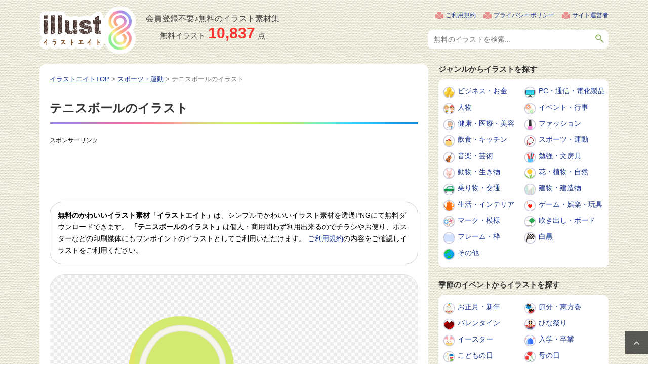

--- FILE ---
content_type: text/html; charset=UTF-8
request_url: https://illust8.com/contents/2145
body_size: 10954
content:
<!DOCTYPE html>
<!--[if lt IE 7]>
<html class="ie6" dir="ltr" lang="ja"> <![endif]-->
<!--[if IE 7]>
<html class="i7" dir="ltr" lang="ja"> <![endif]-->
<!--[if IE 8]>
<html class="ie" dir="ltr" lang="ja"> <![endif]-->
<!--[if gt IE 8]><!-->
<html dir="ltr" lang="ja">
	<!--<![endif]-->
	<head prefix="og: http://ogp.me/ns# fb: http://ogp.me/ns/fb# article: http://ogp.me/ns/article#">
		<meta charset="UTF-8" >
		<meta name="viewport" content="width=device-width,initial-scale=1.0,user-scalable=yes">
		<meta name="format-detection" content="telephone=no" >

		
		<link rel="alternate" type="application/rss+xml" title="無料のかわいいイラスト素材 | イラストエイト RSS Feed" href="https://illust8.com/feed" />
				<!--[if lt IE 9]>
		<script src="https://illust8.com/wp-content/themes/stinger8/js/html5shiv.js"></script>
		<![endif]-->
				<title>テニスボールのイラスト | 無料のフリー素材 イラストエイト</title>

		<!-- All in One SEO 4.9.3 - aioseo.com -->
	<meta name="robots" content="max-snippet:-1, max-image-preview:large, max-video-preview:-1" />
	<meta name="author" content="illust8"/>
	<link rel="canonical" href="https://illust8.com/contents/2145" />
	<meta name="generator" content="All in One SEO (AIOSEO) 4.9.3" />
		<!-- All in One SEO -->


																							<meta name="Keywords" content="ボール,運動,テニス,スポーツ,無料イラスト" />
							<meta name="Description" content="テニスのコンテンツに使える、テニスボールのイラストです。背景が透過になったPNGファイルになっていて会員登録は不要でご利用いただけます。" />
		
		
		<link rel='stylesheet' id='normalize-css'  href='https://illust8.com/wp-content/themes/stinger8/css/normalize.css?ver=1.5.9' type='text/css' media='all' />
		<link rel='stylesheet' id='font-awesome-css'  href='https://illust8.com/wp-content/themes/stinger8/css/fontawesome/css/font-awesome.min.css?ver=4.5.0' type='text/css' media='all' />
					<link rel='stylesheet' id='style-css'  href='https://illust8.com/wp-content/themes/stinger8/style.css?ver=4.9.6' type='text/css' media='all' />
		
							<script async src="https://pagead2.googlesyndication.com/pagead/js/adsbygoogle.js?client=ca-pub-5378534804093260"
			     crossorigin="anonymous"></script>
		
				<!-- Global site tag (gtag.js) - Google Analytics -->
		<script async src="https://www.googletagmanager.com/gtag/js?id=UA-120901522-1"></script>
		<script>
		  window.dataLayer = window.dataLayer || [];
		  function gtag(){dataLayer.push(arguments);}
		  gtag('js', new Date());

		  gtag('config', 'UA-120901522-1');
		</script>

	</head>
	<body class="wp-singular post-template-default single single-post postid-2145 single-format-standard wp-theme-stinger8" >
			<div id="st-ami">
				<div id="wrapper">
				<div id="wrapper-in">
					<header>
						<div id="headbox-bg">
							<div class="clearfix" id="headbox">
																		<div id="header-l">
									<p class="sitename">
										<a href="https://illust8.com/">
																						<img src="https://illust8.com/wp-content/themes/stinger8/images/logoPc.png" width="190" height="95" alt="無料のかわいいイラスト素材 | イラストエイト" />
										</a>
									</p>
																		<div class="postCount">
										<div class="subTxt">会員登録不要♪無料のイラスト素材集</div>
										<p>無料イラスト<span>10,837</span>点</p>									</div>
									</div><!-- /#header-l -->

																			<div id="headMenu">
											<ul>
												<li><a href="https://illust8.com/policy">ご利用規約</a></li>
												<li><a href="https://illust8.com/privacy">プライバシーポリシー</a></li>
												<li><a href="https://illust8.com/company">サイト運営者</a></li>
											</ul>
											<div id="search">
												<form method="get" id="searchform" action="https://illust8.com/">
													<label class="hidden" for="s"></label>
													<input type="text" placeholder="無料のイラストを検索..." value="" name="s" id="s" />
													<input type="image" src="https://illust8.com/wp-content/themes/stinger8/images/btnSearch.png" alt="検索" id="searchsubmit" onClick="void(this.form.submit());return false" />
												</form>
											</div>
										</div>
									
							</div><!-- /#headbox-bg -->
						</div><!-- /#headbox clearfix -->

						
					</header>

					
					<div id="content-w">
<div id="content" class="clearfix">
	<div id="contentInner">

		<div class="st-main">

			<!-- ぱんくず -->
			<section id="breadcrumb">
			<ol itemscope itemtype="http://schema.org/BreadcrumbList">
					 <li itemprop="itemListElement" itemscope
						itemtype="http://schema.org/ListItem"><a href="https://illust8.com" itemprop="item"><span itemprop="name">イラストエイトTOP</span></a> > <meta itemprop="position" content="1" /></li>
									<li itemprop="itemListElement" itemscope
						itemtype="http://schema.org/ListItem"><a href="https://illust8.com/contents/category/sports" itemprop="item">
					<span itemprop="name">スポーツ・運動</span> </a> &gt;<meta itemprop="position" content="2" /></li>
								<li>テニスボールのイラスト</li>
			</ol>
			</section>
			<!--/ ぱんくず -->

			<div id="post-2145" class="st-post post-2145 post type-post status-publish format-standard has-post-thumbnail hentry category-sports tag-229 tag-230 tag-251 tag-37">
				<article>
					<!--ループ開始 -->
					
					
					<h1 class="entry-title">テニスボールのイラスト</h1>

											<div class="free728">
							<p class="sponsorLink">スポンサーリンク</p>
							<script async src="https://pagead2.googlesyndication.com/pagead/js/adsbygoogle.js?client=ca-pub-5378534804093260"
							     crossorigin="anonymous"></script>
							<!-- illust8 詳細 レスポンシブ -->
							<ins class="adsbygoogle"
							     style="display:block"
							     data-ad-client="ca-pub-5378534804093260"
							     data-ad-slot="6488065381"
							     data-ad-format="horizontal"
							     data-full-width-responsive="true"></ins>
							<script>
							     (adsbygoogle = window.adsbygoogle || []).push({});
							</script>
						</div>
					
					
					<div class="mainbox">

						<p class="txt-1">
							<strong>無料のかわいいイラスト素材「イラストエイト」</strong>は、シンプルでかわいいイラスト素材を透過PNGにて無料ダウンロードできます。
							<strong>「テニスボールのイラスト」</strong>は個人・商用問わず利用出来るのでチラシやお便り、ポスターなどの印刷媒体にもワンポイントのイラストとしてご利用いただけます。
							<a href="https://illust8.com/policy/">ご利用規約</a>の内容をご確認しイラストをご利用ください。
						</p>

												<div class="mainImg">
																					<img width="700" height="673" src="https://illust8.com/wp-content/uploads/2018/11/sports_tennis-ball_illust_2145.png" class="attachment-large size-large wp-post-image" alt="テニスボールのイラスト" decoding="async" fetchpriority="high" srcset="https://illust8.com/wp-content/uploads/2018/11/sports_tennis-ball_illust_2145.png 770w, https://illust8.com/wp-content/uploads/2018/11/sports_tennis-ball_illust_2145-300x288.png 300w, https://illust8.com/wp-content/uploads/2018/11/sports_tennis-ball_illust_2145-768x738.png 768w, https://illust8.com/wp-content/uploads/2018/11/sports_tennis-ball_illust_2145-200x192.png 200w, https://illust8.com/wp-content/uploads/2018/11/sports_tennis-ball_illust_2145-400x384.png 400w" sizes="(max-width: 700px) 100vw, 700px" />						</div>

																				<div class="free728">
								<p class="sponsorLink">スポンサーリンク</p>
								<script async src="https://pagead2.googlesyndication.com/pagead/js/adsbygoogle.js?client=ca-pub-5378534804093260"
								     crossorigin="anonymous"></script>
								<!-- illust8 詳細 レスポンシブ 2 -->
								<ins class="adsbygoogle"
								     style="display:block"
								     data-ad-client="ca-pub-5378534804093260"
								     data-ad-slot="3861902042"
								     data-ad-format="auto"
								     data-full-width-responsive="true"></ins>
								<script>
								     (adsbygoogle = window.adsbygoogle || []).push({});
								</script>
							</div>
						
						
												<div class="st-aside">
							<h2 class="entry-title">関連の無料イラスト</h2>
	<div class="kanren5clm">
							<dl class="clearfix">
				<dt><a href="https://illust8.com/contents/5580">
													<div class="thumb">
																	<img width="115" height="115" src="https://illust8.com/wp-content/uploads/2019/11/undoukai_onigiri_5580-150x150.png" class="attachment-115x115 size-115x115 wp-post-image" alt="運動会でおにぎりを食べている子どものイラスト" decoding="async" />																							</div>
											</a>
				</dt>
				<dd>
					<p class="kanren-t">
						<a href="https://illust8.com/contents/5580">運動会でおにぎりを食べている子どものイラスト</a>
					</p>
									</dd>
			</dl>
					<dl class="clearfix">
				<dt><a href="https://illust8.com/contents/5419">
													<div class="thumb">
																	<img width="115" height="115" src="https://illust8.com/wp-content/uploads/2019/10/skateboard_5419-150x150.png" class="attachment-115x115 size-115x115 wp-post-image" alt="スケボーのイラスト" decoding="async" />																							</div>
											</a>
				</dt>
				<dd>
					<p class="kanren-t">
						<a href="https://illust8.com/contents/5419">スケボーのイラスト</a>
					</p>
									</dd>
			</dl>
					<dl class="clearfix">
				<dt><a href="https://illust8.com/contents/7644">
													<div class="thumb">
																	<img width="115" height="115" src="https://illust8.com/wp-content/uploads/2020/03/sports_uniform_frame_7644-150x150.png" class="attachment-115x115 size-115x115 wp-post-image" alt="ラグビー・野球・柔道のユニフォームのフレーム・飾り枠のイラスト" decoding="async" loading="lazy" />																							</div>
											</a>
				</dt>
				<dd>
					<p class="kanren-t">
						<a href="https://illust8.com/contents/7644">ラグビー・野球・柔道のユニフォームのフレーム・飾り枠のイラスト</a>
					</p>
									</dd>
			</dl>
					<dl class="clearfix">
				<dt><a href="https://illust8.com/contents/497">
													<div class="thumb">
																	<img width="115" height="115" src="https://illust8.com/wp-content/uploads/2018/07/trophy_hyoshodai_podium_illust_497-150x150.png" class="attachment-115x115 size-115x115 wp-post-image" alt="トロフィーと表彰台のイラスト" decoding="async" loading="lazy" srcset="https://illust8.com/wp-content/uploads/2018/07/trophy_hyoshodai_podium_illust_497-150x150.png 150w, https://illust8.com/wp-content/uploads/2018/07/trophy_hyoshodai_podium_illust_497-300x300.png 300w, https://illust8.com/wp-content/uploads/2018/07/trophy_hyoshodai_podium_illust_497-200x200.png 200w, https://illust8.com/wp-content/uploads/2018/07/trophy_hyoshodai_podium_illust_497-400x400.png 400w, https://illust8.com/wp-content/uploads/2018/07/trophy_hyoshodai_podium_illust_497.png 748w" sizes="auto, (max-width: 115px) 100vw, 115px" />																							</div>
											</a>
				</dt>
				<dd>
					<p class="kanren-t">
						<a href="https://illust8.com/contents/497">トロフィーと表彰台のイラスト</a>
					</p>
									</dd>
			</dl>
					<dl class="clearfix">
				<dt><a href="https://illust8.com/contents/5016">
													<div class="thumb">
																	<img width="115" height="115" src="https://illust8.com/wp-content/uploads/2019/10/yoga_female_5016-150x150.png" class="attachment-115x115 size-115x115 wp-post-image" alt="ヨガをする女性のイラスト" decoding="async" loading="lazy" />																							</div>
											</a>
				</dt>
				<dd>
					<p class="kanren-t">
						<a href="https://illust8.com/contents/5016">ヨガをする女性のイラスト</a>
					</p>
									</dd>
			</dl>
					<dl class="clearfix">
				<dt><a href="https://illust8.com/contents/16625">
													<div class="thumb">
																	<img width="115" height="115" src="https://illust8.com/wp-content/uploads/2022/06/training_dumbbell_female_16625-150x150.png" class="attachment-115x115 size-115x115 wp-post-image" alt="ダンベルトレーニング／女性のイラスト" decoding="async" loading="lazy" />																							</div>
											</a>
				</dt>
				<dd>
					<p class="kanren-t">
						<a href="https://illust8.com/contents/16625">ダンベルトレーニング／女性のイラスト</a>
					</p>
									</dd>
			</dl>
					<dl class="clearfix">
				<dt><a href="https://illust8.com/contents/8562">
													<div class="thumb">
																	<img width="115" height="115" src="https://illust8.com/wp-content/uploads/2020/04/exercise_balanceball_8562-150x150.png" class="attachment-115x115 size-115x115 wp-post-image" alt="バランスボールでエクササイズのイラスト" decoding="async" loading="lazy" srcset="https://illust8.com/wp-content/uploads/2020/04/exercise_balanceball_8562-150x150.png 150w, https://illust8.com/wp-content/uploads/2020/04/exercise_balanceball_8562-300x300.png 300w, https://illust8.com/wp-content/uploads/2020/04/exercise_balanceball_8562-768x768.png 768w, https://illust8.com/wp-content/uploads/2020/04/exercise_balanceball_8562-200x200.png 200w, https://illust8.com/wp-content/uploads/2020/04/exercise_balanceball_8562-400x400.png 400w, https://illust8.com/wp-content/uploads/2020/04/exercise_balanceball_8562.png 780w" sizes="auto, (max-width: 115px) 100vw, 115px" />																							</div>
											</a>
				</dt>
				<dd>
					<p class="kanren-t">
						<a href="https://illust8.com/contents/8562">バランスボールでエクササイズのイラスト</a>
					</p>
									</dd>
			</dl>
					<dl class="clearfix">
				<dt><a href="https://illust8.com/contents/16550">
													<div class="thumb">
																	<img width="115" height="115" src="https://illust8.com/wp-content/uploads/2022/05/yoga_stretch_16550-150x150.png" class="attachment-115x115 size-115x115 wp-post-image" alt="ストレッチ／ヨガ（ねじった頭を膝につけるポーズ）のイラスト" decoding="async" loading="lazy" />																							</div>
											</a>
				</dt>
				<dd>
					<p class="kanren-t">
						<a href="https://illust8.com/contents/16550">ストレッチ／ヨガ（ねじった頭を膝につけるポーズ）のイラスト</a>
					</p>
									</dd>
			</dl>
					<dl class="clearfix">
				<dt><a href="https://illust8.com/contents/16847">
													<div class="thumb">
																	<img width="115" height="115" src="https://illust8.com/wp-content/uploads/2022/07/swimming_exercise_female_16847-150x150.png" class="attachment-115x115 size-115x115 wp-post-image" alt="水中歩行／トレーニングのイラスト" decoding="async" loading="lazy" />																							</div>
											</a>
				</dt>
				<dd>
					<p class="kanren-t">
						<a href="https://illust8.com/contents/16847">水中歩行／トレーニングのイラスト</a>
					</p>
									</dd>
			</dl>
					<dl class="clearfix">
				<dt><a href="https://illust8.com/contents/5603">
													<div class="thumb">
																	<img width="115" height="115" src="https://illust8.com/wp-content/uploads/2019/11/undoukai_cheerleader_5603-150x150.png" class="attachment-115x115 size-115x115 wp-post-image" alt="運動会のチアリーダーのイラスト02" decoding="async" loading="lazy" />																							</div>
											</a>
				</dt>
				<dd>
					<p class="kanren-t">
						<a href="https://illust8.com/contents/5603">運動会のチアリーダーのイラスト02</a>
					</p>
									</dd>
			</dl>
					<dl class="clearfix">
				<dt><a href="https://illust8.com/contents/15694">
													<div class="thumb">
																	<img width="115" height="115" src="https://illust8.com/wp-content/uploads/2022/01/roadracer_15694-150x150.png" class="attachment-115x115 size-115x115 wp-post-image" alt="ロードレーサーと自転車（横アングル）のイラスト" decoding="async" loading="lazy" />																							</div>
											</a>
				</dt>
				<dd>
					<p class="kanren-t">
						<a href="https://illust8.com/contents/15694">ロードレーサーと自転車（横アングル）のイラスト</a>
					</p>
									</dd>
			</dl>
					<dl class="clearfix">
				<dt><a href="https://illust8.com/contents/2131">
													<div class="thumb">
																	<img width="115" height="115" src="https://illust8.com/wp-content/uploads/2018/11/sports_badminton_racket_illust_2131-150x150.png" class="attachment-115x115 size-115x115 wp-post-image" alt="バドミントンのラケットのイラスト" decoding="async" loading="lazy" />																							</div>
											</a>
				</dt>
				<dd>
					<p class="kanren-t">
						<a href="https://illust8.com/contents/2131">バドミントンのラケットのイラスト</a>
					</p>
									</dd>
			</dl>
					<dl class="clearfix">
				<dt><a href="https://illust8.com/contents/16864">
													<div class="thumb">
																	<img width="115" height="115" src="https://illust8.com/wp-content/uploads/2022/07/barbell_training_16864-150x150.png" class="attachment-115x115 size-115x115 wp-post-image" alt="バーベルを持ち上げる男性／トレーニングのイラスト" decoding="async" loading="lazy" />																							</div>
											</a>
				</dt>
				<dd>
					<p class="kanren-t">
						<a href="https://illust8.com/contents/16864">バーベルを持ち上げる男性／トレーニングのイラスト</a>
					</p>
									</dd>
			</dl>
					<dl class="clearfix">
				<dt><a href="https://illust8.com/contents/18521">
													<div class="thumb">
																	<img width="115" height="115" src="https://illust8.com/wp-content/uploads/2023/05/jumping-rope_school_boy_18521-150x150.png" class="attachment-115x115 size-115x115 wp-post-image" alt="縄跳びをする体操着の男の子のイラスト" decoding="async" loading="lazy" srcset="https://illust8.com/wp-content/uploads/2023/05/jumping-rope_school_boy_18521-150x150.png 150w, https://illust8.com/wp-content/uploads/2023/05/jumping-rope_school_boy_18521-300x300.png 300w, https://illust8.com/wp-content/uploads/2023/05/jumping-rope_school_boy_18521-768x768.png 768w, https://illust8.com/wp-content/uploads/2023/05/jumping-rope_school_boy_18521-200x200.png 200w, https://illust8.com/wp-content/uploads/2023/05/jumping-rope_school_boy_18521-400x400.png 400w, https://illust8.com/wp-content/uploads/2023/05/jumping-rope_school_boy_18521.png 780w" sizes="auto, (max-width: 115px) 100vw, 115px" />																							</div>
											</a>
				</dt>
				<dd>
					<p class="kanren-t">
						<a href="https://illust8.com/contents/18521">縄跳びをする体操着の男の子のイラスト</a>
					</p>
									</dd>
			</dl>
					<dl class="clearfix">
				<dt><a href="https://illust8.com/contents/18109">
													<div class="thumb">
																	<img width="115" height="115" src="https://illust8.com/wp-content/uploads/2023/03/muay-thai_female_18109-150x150.png" class="attachment-115x115 size-115x115 wp-post-image" alt="ムエタイの選手／女性のイラスト" decoding="async" loading="lazy" srcset="https://illust8.com/wp-content/uploads/2023/03/muay-thai_female_18109-150x150.png 150w, https://illust8.com/wp-content/uploads/2023/03/muay-thai_female_18109-300x300.png 300w, https://illust8.com/wp-content/uploads/2023/03/muay-thai_female_18109-768x768.png 768w, https://illust8.com/wp-content/uploads/2023/03/muay-thai_female_18109-200x200.png 200w, https://illust8.com/wp-content/uploads/2023/03/muay-thai_female_18109-400x400.png 400w, https://illust8.com/wp-content/uploads/2023/03/muay-thai_female_18109.png 780w" sizes="auto, (max-width: 115px) 100vw, 115px" />																							</div>
											</a>
				</dt>
				<dd>
					<p class="kanren-t">
						<a href="https://illust8.com/contents/18109">ムエタイの選手／女性のイラスト</a>
					</p>
									</dd>
			</dl>
				</div>
<div class="clear"></div>						</div>

						<h2 class="entry-title">テニスボールのイラストをダウンロード</h2>
						<div class="entry-content">
							<p>テニスのコンテンツに使える、テニスボールのイラストです。</p>
<p>背景が透過になったPNGファイルになっていて会員登録は不要でご利用いただけます。</p>
							<div class="imgDlLink">
								<a href="https://illust8.com/wp-content/uploads/2018/11/sports_tennis-ball_illust_2145.png">
									テニスボールのイラストをダウンロードする
								</a>
							</div>
							<p class="windowBlank">
								画像ファイルが開きますので「右クリック」→「画像を保存」などで保存してお使いください。<br />
								<a href="https://illust8.com/policy/">ご利用規約</a>の内容をご確認しイラスト素材をご利用ください。
							</p>
						</div>

																				<div class="free728">
								<p class="sponsorLink">スポンサーリンク</p>
								<script async src="https://pagead2.googlesyndication.com/pagead/js/adsbygoogle.js?client=ca-pub-5378534804093260"
								     crossorigin="anonymous"></script>
								<!-- illust8 詳細 レスポンシブ 4 -->
								<ins class="adsbygoogle"
								     style="display:block"
								     data-ad-client="ca-pub-5378534804093260"
								     data-ad-slot="7541459814"
								     data-ad-format="rectangle"
								     data-full-width-responsive="auto"></ins>
								<script>
								     (adsbygoogle = window.adsbygoogle || []).push({});
								</script>
							</div>
						
						
						
					</div>

					<div class="tagst clearfix">
						<div class="genre"><span>カテゴリー</span><a href="https://illust8.com/contents/category/sports" rel="category tag">スポーツ・運動</a></div>
													<div class="genre"><span>キーワード</span><i></i><a href="https://illust8.com/contents/tag/%e3%83%9c%e3%83%bc%e3%83%ab" rel="tag">ボール</a>  <a href="https://illust8.com/contents/tag/%e9%81%8b%e5%8b%95" rel="tag">運動</a>  <a href="https://illust8.com/contents/tag/%e3%83%86%e3%83%8b%e3%82%b9" rel="tag">テニス</a>  <a href="https://illust8.com/contents/tag/%e3%82%b9%e3%83%9d%e3%83%bc%e3%83%84" rel="tag">スポーツ</a></div>
											</div>

					
					
					
										<!--ループ終了-->
				</article>

								<h2 class="entry-title">その他の無料イラスト</h2>
				<div class="kanren">
												<dl class="clearfix">
								<dt><a href="https://illust8.com/contents/21243">
																					<div class="thumb">
												<img width="152" height="117" src="https://illust8.com/wp-content/uploads/2025/01/gyoza_21243.png" class="attachment-152x152 size-152x152 wp-post-image" alt="焼き餃子のイラスト" decoding="async" loading="lazy" srcset="https://illust8.com/wp-content/uploads/2025/01/gyoza_21243.png 780w, https://illust8.com/wp-content/uploads/2025/01/gyoza_21243-300x231.png 300w, https://illust8.com/wp-content/uploads/2025/01/gyoza_21243-768x591.png 768w, https://illust8.com/wp-content/uploads/2025/01/gyoza_21243-200x154.png 200w, https://illust8.com/wp-content/uploads/2025/01/gyoza_21243-400x308.png 400w" sizes="auto, (max-width: 152px) 100vw, 152px" />																							</div>
																			</a>
								</dt>
								<dd>
									<p class="kanren-t">
										<a href="https://illust8.com/contents/21243">
											焼き餃子のイラスト										</a>
									</p>
								</dd>
							</dl>
												<dl class="clearfix">
								<dt><a href="https://illust8.com/contents/11379">
																					<div class="thumb">
												<img width="121" height="152" src="https://illust8.com/wp-content/uploads/2020/10/dragon-fruit_11379.png" class="attachment-152x152 size-152x152 wp-post-image" alt="ドラゴンフルーツのイラスト" decoding="async" loading="lazy" srcset="https://illust8.com/wp-content/uploads/2020/10/dragon-fruit_11379.png 620w, https://illust8.com/wp-content/uploads/2020/10/dragon-fruit_11379-238x300.png 238w, https://illust8.com/wp-content/uploads/2020/10/dragon-fruit_11379-200x252.png 200w, https://illust8.com/wp-content/uploads/2020/10/dragon-fruit_11379-400x503.png 400w" sizes="auto, (max-width: 121px) 100vw, 121px" />																							</div>
																			</a>
								</dt>
								<dd>
									<p class="kanren-t">
										<a href="https://illust8.com/contents/11379">
											ドラゴンフルーツのイラスト										</a>
									</p>
								</dd>
							</dl>
												<dl class="clearfix">
								<dt><a href="https://illust8.com/contents/9696">
																					<div class="thumb">
												<img width="152" height="136" src="https://illust8.com/wp-content/uploads/2020/06/nurie_9696.png" class="attachment-152x152 size-152x152 wp-post-image" alt="ぬりえのイラスト" decoding="async" loading="lazy" srcset="https://illust8.com/wp-content/uploads/2020/06/nurie_9696.png 780w, https://illust8.com/wp-content/uploads/2020/06/nurie_9696-300x269.png 300w, https://illust8.com/wp-content/uploads/2020/06/nurie_9696-768x689.png 768w, https://illust8.com/wp-content/uploads/2020/06/nurie_9696-200x179.png 200w, https://illust8.com/wp-content/uploads/2020/06/nurie_9696-400x359.png 400w" sizes="auto, (max-width: 152px) 100vw, 152px" />																							</div>
																			</a>
								</dt>
								<dd>
									<p class="kanren-t">
										<a href="https://illust8.com/contents/9696">
											ぬりえのイラスト										</a>
									</p>
								</dd>
							</dl>
												<dl class="clearfix">
								<dt><a href="https://illust8.com/contents/14996">
																					<div class="thumb">
												<img width="136" height="152" src="https://illust8.com/wp-content/uploads/2021/10/retort-oyakodon_14996.png" class="attachment-152x152 size-152x152 wp-post-image" alt="レトルトの親子丼のイラスト" decoding="async" loading="lazy" srcset="https://illust8.com/wp-content/uploads/2021/10/retort-oyakodon_14996.png 700w, https://illust8.com/wp-content/uploads/2021/10/retort-oyakodon_14996-269x300.png 269w, https://illust8.com/wp-content/uploads/2021/10/retort-oyakodon_14996-200x223.png 200w, https://illust8.com/wp-content/uploads/2021/10/retort-oyakodon_14996-400x446.png 400w" sizes="auto, (max-width: 136px) 100vw, 136px" />																							</div>
																			</a>
								</dt>
								<dd>
									<p class="kanren-t">
										<a href="https://illust8.com/contents/14996">
											レトルトの親子丼のイラスト										</a>
									</p>
								</dd>
							</dl>
												<dl class="clearfix">
								<dt><a href="https://illust8.com/contents/8262">
																					<div class="thumb">
												<img width="152" height="111" src="https://illust8.com/wp-content/uploads/2020/04/paper_dotted_frame_8262.png" class="attachment-152x152 size-152x152 wp-post-image" alt="紙風の点線のフレーム・飾り枠のイラスト" decoding="async" loading="lazy" srcset="https://illust8.com/wp-content/uploads/2020/04/paper_dotted_frame_8262.png 860w, https://illust8.com/wp-content/uploads/2020/04/paper_dotted_frame_8262-300x220.png 300w, https://illust8.com/wp-content/uploads/2020/04/paper_dotted_frame_8262-768x563.png 768w, https://illust8.com/wp-content/uploads/2020/04/paper_dotted_frame_8262-200x147.png 200w, https://illust8.com/wp-content/uploads/2020/04/paper_dotted_frame_8262-400x293.png 400w, https://illust8.com/wp-content/uploads/2020/04/paper_dotted_frame_8262-800x586.png 800w" sizes="auto, (max-width: 152px) 100vw, 152px" />																							</div>
																			</a>
								</dt>
								<dd>
									<p class="kanren-t">
										<a href="https://illust8.com/contents/8262">
											紙風の点線のフレーム・飾り枠のイラスト										</a>
									</p>
								</dd>
							</dl>
												<dl class="clearfix">
								<dt><a href="https://illust8.com/contents/9110">
																					<div class="thumb">
												<img width="152" height="126" src="https://illust8.com/wp-content/uploads/2020/05/cute_batta_furimuki_9110.png" class="attachment-152x152 size-152x152 wp-post-image" alt="振り向いているかわいいバッタのイラスト" decoding="async" loading="lazy" srcset="https://illust8.com/wp-content/uploads/2020/05/cute_batta_furimuki_9110.png 810w, https://illust8.com/wp-content/uploads/2020/05/cute_batta_furimuki_9110-300x248.png 300w, https://illust8.com/wp-content/uploads/2020/05/cute_batta_furimuki_9110-768x635.png 768w, https://illust8.com/wp-content/uploads/2020/05/cute_batta_furimuki_9110-200x165.png 200w, https://illust8.com/wp-content/uploads/2020/05/cute_batta_furimuki_9110-400x331.png 400w, https://illust8.com/wp-content/uploads/2020/05/cute_batta_furimuki_9110-800x662.png 800w" sizes="auto, (max-width: 152px) 100vw, 152px" />																							</div>
																			</a>
								</dt>
								<dd>
									<p class="kanren-t">
										<a href="https://illust8.com/contents/9110">
											振り向いているかわいいバッタのイラスト										</a>
									</p>
								</dd>
							</dl>
												<dl class="clearfix">
								<dt><a href="https://illust8.com/contents/12255">
																					<div class="thumb">
												<img width="127" height="152" src="https://illust8.com/wp-content/uploads/2021/01/sakura_bonsai_12255.png" class="attachment-152x152 size-152x152 wp-post-image" alt="桜の盆栽のイラスト" decoding="async" loading="lazy" srcset="https://illust8.com/wp-content/uploads/2021/01/sakura_bonsai_12255.png 650w, https://illust8.com/wp-content/uploads/2021/01/sakura_bonsai_12255-250x300.png 250w, https://illust8.com/wp-content/uploads/2021/01/sakura_bonsai_12255-200x240.png 200w, https://illust8.com/wp-content/uploads/2021/01/sakura_bonsai_12255-400x480.png 400w" sizes="auto, (max-width: 127px) 100vw, 127px" />																							</div>
																			</a>
								</dt>
								<dd>
									<p class="kanren-t">
										<a href="https://illust8.com/contents/12255">
											桜の盆栽のイラスト										</a>
									</p>
								</dd>
							</dl>
												<dl class="clearfix">
								<dt><a href="https://illust8.com/contents/19755">
																					<div class="thumb">
												<img width="125" height="152" src="https://illust8.com/wp-content/uploads/2024/01/boy-eating-snacks_19755.png" class="attachment-152x152 size-152x152 wp-post-image" alt="スナック菓子を食べる子ども（男の子）のイラスト" decoding="async" loading="lazy" srcset="https://illust8.com/wp-content/uploads/2024/01/boy-eating-snacks_19755.png 640w, https://illust8.com/wp-content/uploads/2024/01/boy-eating-snacks_19755-246x300.png 246w, https://illust8.com/wp-content/uploads/2024/01/boy-eating-snacks_19755-200x244.png 200w, https://illust8.com/wp-content/uploads/2024/01/boy-eating-snacks_19755-400x488.png 400w" sizes="auto, (max-width: 125px) 100vw, 125px" />																							</div>
																			</a>
								</dt>
								<dd>
									<p class="kanren-t">
										<a href="https://illust8.com/contents/19755">
											スナック菓子を食べる子ども（男の子）のイラスト										</a>
									</p>
								</dd>
							</dl>
												<dl class="clearfix">
								<dt><a href="https://illust8.com/contents/13677">
																					<div class="thumb">
												<img width="152" height="136" src="https://illust8.com/wp-content/uploads/2021/06/friend_female_13677.png" class="attachment-152x152 size-152x152 wp-post-image" alt="笑顔の女性2人のイラスト" decoding="async" loading="lazy" srcset="https://illust8.com/wp-content/uploads/2021/06/friend_female_13677.png 780w, https://illust8.com/wp-content/uploads/2021/06/friend_female_13677-300x269.png 300w, https://illust8.com/wp-content/uploads/2021/06/friend_female_13677-768x689.png 768w, https://illust8.com/wp-content/uploads/2021/06/friend_female_13677-200x179.png 200w, https://illust8.com/wp-content/uploads/2021/06/friend_female_13677-400x359.png 400w" sizes="auto, (max-width: 152px) 100vw, 152px" />																							</div>
																			</a>
								</dt>
								<dd>
									<p class="kanren-t">
										<a href="https://illust8.com/contents/13677">
											笑顔の女性2人のイラスト										</a>
									</p>
								</dd>
							</dl>
												<dl class="clearfix">
								<dt><a href="https://illust8.com/contents/5862">
																					<div class="thumb">
												<img width="152" height="139" src="https://illust8.com/wp-content/uploads/2019/12/vegetable_morohaya_5862.png" class="attachment-152x152 size-152x152 wp-post-image" alt="モロヘイヤのイラスト" decoding="async" loading="lazy" srcset="https://illust8.com/wp-content/uploads/2019/12/vegetable_morohaya_5862.png 800w, https://illust8.com/wp-content/uploads/2019/12/vegetable_morohaya_5862-300x274.png 300w, https://illust8.com/wp-content/uploads/2019/12/vegetable_morohaya_5862-768x701.png 768w, https://illust8.com/wp-content/uploads/2019/12/vegetable_morohaya_5862-200x183.png 200w, https://illust8.com/wp-content/uploads/2019/12/vegetable_morohaya_5862-400x365.png 400w" sizes="auto, (max-width: 152px) 100vw, 152px" />																							</div>
																			</a>
								</dt>
								<dd>
									<p class="kanren-t">
										<a href="https://illust8.com/contents/5862">
											モロヘイヤのイラスト										</a>
									</p>
								</dd>
							</dl>
												<dl class="clearfix">
								<dt><a href="https://illust8.com/contents/1152">
																					<div class="thumb">
												<img width="152" height="118" src="https://illust8.com/wp-content/uploads/2018/09/halloween_ghost_text_illust_1152.png" class="attachment-152x152 size-152x152 wp-post-image" alt="化けと「HALLOWEEN」の文字のイラスト" decoding="async" loading="lazy" srcset="https://illust8.com/wp-content/uploads/2018/09/halloween_ghost_text_illust_1152.png 840w, https://illust8.com/wp-content/uploads/2018/09/halloween_ghost_text_illust_1152-300x232.png 300w, https://illust8.com/wp-content/uploads/2018/09/halloween_ghost_text_illust_1152-768x594.png 768w, https://illust8.com/wp-content/uploads/2018/09/halloween_ghost_text_illust_1152-200x155.png 200w, https://illust8.com/wp-content/uploads/2018/09/halloween_ghost_text_illust_1152-400x310.png 400w, https://illust8.com/wp-content/uploads/2018/09/halloween_ghost_text_illust_1152-800x619.png 800w" sizes="auto, (max-width: 152px) 100vw, 152px" />																							</div>
																			</a>
								</dt>
								<dd>
									<p class="kanren-t">
										<a href="https://illust8.com/contents/1152">
											お化けと「HALLOWEEN」の文字のイラスト										</a>
									</p>
								</dd>
							</dl>
												<dl class="clearfix">
								<dt><a href="https://illust8.com/contents/13553">
																					<div class="thumb">
												<img width="152" height="113" src="https://illust8.com/wp-content/uploads/2021/05/athletics-stadium_13553.png" class="attachment-152x152 size-152x152 wp-post-image" alt="陸上競技場のイラスト" decoding="async" loading="lazy" srcset="https://illust8.com/wp-content/uploads/2021/05/athletics-stadium_13553.png 780w, https://illust8.com/wp-content/uploads/2021/05/athletics-stadium_13553-300x223.png 300w, https://illust8.com/wp-content/uploads/2021/05/athletics-stadium_13553-768x571.png 768w, https://illust8.com/wp-content/uploads/2021/05/athletics-stadium_13553-200x149.png 200w, https://illust8.com/wp-content/uploads/2021/05/athletics-stadium_13553-400x297.png 400w" sizes="auto, (max-width: 152px) 100vw, 152px" />																							</div>
																			</a>
								</dt>
								<dd>
									<p class="kanren-t">
										<a href="https://illust8.com/contents/13553">
											陸上競技場のイラスト										</a>
									</p>
								</dd>
							</dl>
									</div>

				
				
			</div>
			<!--/post-->

		</div><!-- /st-main -->
	</div>
	<!-- /#contentInner -->
	<div id="side">
	<div class="st-aside">

										
			
		
		
		
		
<div class="ad">
	<p class="menu_underh2">ジャンルからイラストを探す</p>
	<ul>
		<li class="icoCate_business"><a href="https://illust8.com/contents/category/business">ビジネス・お金</a></li>
		<li class="icoCate_digital"><a href="https://illust8.com/contents/category/digital">PC・通信・電化製品</a></li>
		<li class="icoCate_person"><a href="https://illust8.com/contents/category/person">人物</a></li>
		<li class="icoCate_event"><a href="https://illust8.com/contents/category/event">イベント・行事</a></li>
		<li class="icoCate_healthcare"><a href="https://illust8.com/contents/category/healthcare">健康・医療・美容</a></li>
		<li class="icoCate_fashion"><a href="https://illust8.com/contents/category/fashion">ファッション</a></li>
		<li class="icoCate_food-drink"><a href="https://illust8.com/contents/category/food-drink">飲食・キッチン</a></li>
		<li class="icoCate_sports"><a href="https://illust8.com/contents/category/sports">スポーツ・運動</a></li>
		<li class="icoCate_music-art"><a href="https://illust8.com/contents/category/music-art">音楽・芸術</a></li>
		<li class="icoCate_study"><a href="https://illust8.com/contents/category/study">勉強・文房具</a></li>
		<li class="icoCate_ikimono"><a href="https://illust8.com/contents/category/ikimono">動物・生き物</a></li>
		<li class="icoCate_nature"><a href="https://illust8.com/contents/category/nature">花・植物・自然</a></li>
		<li class="icoCate_vehicle"><a href="https://illust8.com/contents/category/vehicle">乗り物・交通</a></li>
		<li class="icoCate_building"><a href="https://illust8.com/contents/category/building">建物・建造物</a></li>
		<li class="icoCate_life-goods"><a href="https://illust8.com/contents/category/life-goods">生活・インテリア</a></li>
		<li class="icoCate_game"><a href="https://illust8.com/contents/category/game">ゲーム・娯楽・玩具</a></li>
		<li class="icoCate_mark"><a href="https://illust8.com/contents/category/mark">マーク・模様</a></li>
		<li class="icoCate_fukidashi"><a href="https://illust8.com/contents/category/fukidashi">吹き出し・ボード</a></li>
		<li class="icoCate_frame"><a href="https://illust8.com/contents/category/frame">フレーム・枠</a></li>
		<li class="icoCate_monochrome"><a href="https://illust8.com/contents/category/monochrome">白黒</a></li>
		<li class="icoCate_other"><a href="https://illust8.com/contents/category/other">その他</a></li>
	</ul>

	<p class="menu_underh2">季節のイベントからイラストを探す</p>
	<ul>
		<li class="icoCate_new-year"><a href="https://illust8.com/contents/category/new-year">お正月・新年</a></li>
		<li class="icoCate_setsubun-ehoumaki"><a href="https://illust8.com/contents/category/setsubun-ehoumaki">節分・恵方巻</a></li>
		<li class="icoCate_valentineday"><a href="https://illust8.com/contents/category/valentineday">バレンタイン</a></li>
		<li class="icoCate_hinamatsuri"><a href="https://illust8.com/contents/category/hinamatsuri">ひな祭り</a></li>
		<li class="icoCate_easter"><a href="https://illust8.com/contents/category/easter">イースター</a></li>
		<li class="icoCate_enrollment-graduation"><a href="https://illust8.com/contents/category/enrollment-graduation">入学・卒業</a></li>
		<li class="icoCate_childrensday"><a href="https://illust8.com/contents/category/childrensday">こどもの日</a></li>
		<li class="icoCate_mothersday"><a href="https://illust8.com/contents/category/mothersday">母の日</a></li>
		<li class="icoCate_fathersday"><a href="https://illust8.com/contents/category/fathersday">父の日</a></li>
		<li class="icoCate_tsuyu"><a href="https://illust8.com/contents/category/tsuyu">梅雨</a></li>
		<li class="icoCate_tanabata"><a href="https://illust8.com/contents/category/tanabata">七夕</a></li>
		<li class="icoCate_matsuri"><a href="https://illust8.com/contents/category/matsuri">お祭り・縁日</a></li>
		<li class="icoCate_keirounohi"><a href="https://illust8.com/contents/category/keirounohi">敬老の日</a></li>
		<li class="icoCate_sports-day"><a href="https://illust8.com/contents/category/sports-day">運動会・体育祭</a></li>
		<li class="icoCate_halloween"><a href="https://illust8.com/contents/category/halloween">ハロウィン</a></li>
		<li class="icoCate_christmas"><a href="https://illust8.com/contents/category/christmas">クリスマス</a></li>
	</ul>

	<p class="menu_underh2">四季からイラストを探す</p>
	<ul>
		<li class="clm-1">
			<a class="icoCate_spring" href="https://illust8.com/contents/category/spring">春</a>&nbsp;&#47;<a class="lnkTag" href="https://illust8.com/contents/tag/3%e6%9c%88">3月</a>&#47;<a class="lnkTag" href="https://illust8.com/contents/tag/4%e6%9c%88">4月</a>&#47;<a class="lnkTag" href="https://illust8.com/contents/tag/5%e6%9c%88">5月</a>
		</li>
		<li class="clm-1">
			<a class="icoCate_summer" href="https://illust8.com/contents/category/summer">夏</a>&nbsp;&#47;<a class="lnkTag" href="https://illust8.com/contents/tag/6%e6%9c%88">6月</a>&#47;<a class="lnkTag" href="https://illust8.com/contents/tag/7%e6%9c%88">7月</a>&#47;<a class="lnkTag" href="https://illust8.com/contents/tag/8%e6%9c%88">8月</a>
		</li>
		<li class="clm-1">
			<a class="icoCate_autumn" href="https://illust8.com/contents/category/autumn">秋</a>&nbsp;&#47;<a class="lnkTag" href="https://illust8.com/contents/tag/9%e6%9c%88">9月</a>&#47;<a class="lnkTag" href="https://illust8.com/contents/tag/10%e6%9c%88">10月</a>&#47;<a class="lnkTag" href="https://illust8.com/contents/tag/11%e6%9c%88">11月</a>
		</li>
		<li class="clm-1">
			<a class="icoCate_winter" href="https://illust8.com/contents/category/winter">冬</a>&nbsp;&#47;<a class="lnkTag" href="https://illust8.com/contents/tag/12%e6%9c%88">12月</a>&#47;<a class="lnkTag" href="https://illust8.com/contents/tag/1%e6%9c%88">1月</a>&#47;<a class="lnkTag" href="https://illust8.com/contents/tag/2%e6%9c%88">2月</a>
		</li>
	</ul>

</div>

									<div id="mybox">
					<div class="ad"><p class="menu_underh2">イラストキーワード</p><div class="tagcloud"><a href="https://illust8.com/contents/tag/%e9%a3%9f%e3%81%b9%e7%89%a9" class="tag-cloud-link tag-link-45 tag-link-position-1" style="font-size: 22pt;" aria-label="食べ物 (2,204個の項目)">食べ物</a>
<a href="https://illust8.com/contents/tag/%e3%82%b9%e3%83%9d%e3%83%bc%e3%83%84" class="tag-cloud-link tag-link-37 tag-link-position-2" style="font-size: 19.013986013986pt;" aria-label="スポーツ (541個の項目)">スポーツ</a>
<a href="https://illust8.com/contents/tag/%e3%81%8a%e7%a5%ad%e3%82%8a" class="tag-cloud-link tag-link-15 tag-link-position-3" style="font-size: 18.573426573427pt;" aria-label="お祭り (432個の項目)">お祭り</a>
<a href="https://illust8.com/contents/tag/%e6%a4%8d%e7%89%a9" class="tag-cloud-link tag-link-20 tag-link-position-4" style="font-size: 18.230769230769pt;" aria-label="植物 (367個の項目)">植物</a>
<a href="https://illust8.com/contents/tag/%e3%82%a4%e3%83%b3%e3%82%bf%e3%83%bc%e3%83%8d%e3%83%83%e3%83%88" class="tag-cloud-link tag-link-23 tag-link-position-5" style="font-size: 17.937062937063pt;" aria-label="インターネット (325個の項目)">インターネット</a>
<a href="https://illust8.com/contents/tag/%e3%81%8a%e9%87%91" class="tag-cloud-link tag-link-69 tag-link-position-6" style="font-size: 17.839160839161pt;" aria-label="お金 (311個の項目)">お金</a>
<a href="https://illust8.com/contents/tag/%e9%87%8e%e8%8f%9c" class="tag-cloud-link tag-link-53 tag-link-position-7" style="font-size: 17.741258741259pt;" aria-label="野菜 (292個の項目)">野菜</a>
<a href="https://illust8.com/contents/tag/%e3%81%8a%e7%a5%9d%e3%81%84" class="tag-cloud-link tag-link-77 tag-link-position-8" style="font-size: 17.447552447552pt;" aria-label="お祝い (257個の項目)">お祝い</a>
<a href="https://illust8.com/contents/tag/%e8%8a%b1" class="tag-cloud-link tag-link-21 tag-link-position-9" style="font-size: 17.34965034965pt;" aria-label="花 (242個の項目)">花</a>
<a href="https://illust8.com/contents/tag/7%e6%9c%88" class="tag-cloud-link tag-link-63 tag-link-position-10" style="font-size: 17.300699300699pt;" aria-label="7月 (240個の項目)">7月</a>
<a href="https://illust8.com/contents/tag/8%e6%9c%88" class="tag-cloud-link tag-link-64 tag-link-position-11" style="font-size: 17.202797202797pt;" aria-label="8月 (227個の項目)">8月</a>
<a href="https://illust8.com/contents/tag/%e3%83%91%e3%82%bd%e3%82%b3%e3%83%b3" class="tag-cloud-link tag-link-25 tag-link-position-12" style="font-size: 17.104895104895pt;" aria-label="パソコン (216個の項目)">パソコン</a>
<a href="https://illust8.com/contents/tag/%e6%9e%9c%e7%89%a9" class="tag-cloud-link tag-link-44 tag-link-position-13" style="font-size: 17.006993006993pt;" aria-label="果物 (210個の項目)">果物</a>
<a href="https://illust8.com/contents/tag/%e3%83%ac%e3%82%b8%e3%83%a3%e3%83%bc" class="tag-cloud-link tag-link-39 tag-link-position-14" style="font-size: 16.566433566434pt;" aria-label="レジャー (170個の項目)">レジャー</a>
<a href="https://illust8.com/contents/tag/10%e6%9c%88" class="tag-cloud-link tag-link-61 tag-link-position-15" style="font-size: 16.468531468531pt;" aria-label="10月 (160個の項目)">10月</a>
<a href="https://illust8.com/contents/tag/%e3%82%b9%e3%83%9e%e3%83%bc%e3%83%88%e3%83%95%e3%82%a9%e3%83%b3" class="tag-cloud-link tag-link-22 tag-link-position-16" style="font-size: 16.41958041958pt;" aria-label="スマートフォン (159個の項目)">スマートフォン</a>
<a href="https://illust8.com/contents/tag/%e6%b5%b7" class="tag-cloud-link tag-link-19 tag-link-position-17" style="font-size: 16.321678321678pt;" aria-label="海 (150個の項目)">海</a>
<a href="https://illust8.com/contents/tag/%e3%83%9e%e3%83%bc%e3%82%af" class="tag-cloud-link tag-link-34 tag-link-position-18" style="font-size: 16.321678321678pt;" aria-label="マーク (149個の項目)">マーク</a>
<a href="https://illust8.com/contents/tag/9%e6%9c%88" class="tag-cloud-link tag-link-56 tag-link-position-19" style="font-size: 15.391608391608pt;" aria-label="9月 (97個の項目)">9月</a>
<a href="https://illust8.com/contents/tag/%e5%a8%af%e6%a5%bd" class="tag-cloud-link tag-link-38 tag-link-position-20" style="font-size: 15.244755244755pt;" aria-label="娯楽 (91個の項目)">娯楽</a>
<a href="https://illust8.com/contents/tag/%e3%82%b3%e3%82%a4%e3%83%b3" class="tag-cloud-link tag-link-70 tag-link-position-21" style="font-size: 14.657342657343pt;" aria-label="コイン (68個の項目)">コイン</a>
<a href="https://illust8.com/contents/tag/%e5%b1%8b%e5%8f%b0" class="tag-cloud-link tag-link-16 tag-link-position-22" style="font-size: 13.678321678322pt;" aria-label="屋台 (43個の項目)">屋台</a>
<a href="https://illust8.com/contents/tag/%e3%81%8a%e3%82%82%e3%81%a1%e3%82%83" class="tag-cloud-link tag-link-51 tag-link-position-23" style="font-size: 13.433566433566pt;" aria-label="おもちゃ (38個の項目)">おもちゃ</a>
<a href="https://illust8.com/contents/tag/%e3%82%bf%e3%83%96%e3%83%ac%e3%83%83%e3%83%88" class="tag-cloud-link tag-link-28 tag-link-position-24" style="font-size: 13.286713286713pt;" aria-label="タブレット (35個の項目)">タブレット</a>
<a href="https://illust8.com/contents/tag/%e3%83%88%e3%82%a4%e3%83%ac" class="tag-cloud-link tag-link-114 tag-link-position-25" style="font-size: 13.090909090909pt;" aria-label="トイレ (32個の項目)">トイレ</a>
<a href="https://illust8.com/contents/tag/%e3%83%a1%e3%83%bc%e3%83%ab" class="tag-cloud-link tag-link-115 tag-link-position-26" style="font-size: 13.041958041958pt;" aria-label="メール (31個の項目)">メール</a>
<a href="https://illust8.com/contents/tag/%e5%8d%97%e5%9b%bd" class="tag-cloud-link tag-link-65 tag-link-position-27" style="font-size: 13.041958041958pt;" aria-label="南国 (31個の項目)">南国</a>
<a href="https://illust8.com/contents/tag/%e7%b4%99%e5%b9%a3" class="tag-cloud-link tag-link-71 tag-link-position-28" style="font-size: 12.65034965035pt;" aria-label="紙幣 (26個の項目)">紙幣</a>
<a href="https://illust8.com/contents/tag/%e5%9b%a3%e5%ad%90" class="tag-cloud-link tag-link-55 tag-link-position-29" style="font-size: 12.307692307692pt;" aria-label="団子 (22個の項目)">団子</a>
<a href="https://illust8.com/contents/tag/%e3%82%af%e3%83%ad%e3%83%bc%e3%83%90%e3%83%bc" class="tag-cloud-link tag-link-113 tag-link-position-30" style="font-size: 12.013986013986pt;" aria-label="クローバー (19個の項目)">クローバー</a>
<a href="https://illust8.com/contents/tag/%e9%80%9a%e5%b8%b3" class="tag-cloud-link tag-link-72 tag-link-position-31" style="font-size: 12.013986013986pt;" aria-label="通帳 (19個の項目)">通帳</a>
<a href="https://illust8.com/contents/tag/%e3%82%b9%e3%82%a4%e3%82%ab" class="tag-cloud-link tag-link-66 tag-link-position-32" style="font-size: 11.818181818182pt;" aria-label="スイカ (17個の項目)">スイカ</a>
<a href="https://illust8.com/contents/tag/%e3%83%90%e3%83%83%e3%83%86%e3%83%aa%e3%83%bc" class="tag-cloud-link tag-link-27 tag-link-position-33" style="font-size: 11.426573426573pt;" aria-label="バッテリー (14個の項目)">バッテリー</a>
<a href="https://illust8.com/contents/tag/%e3%81%84%e3%81%a1%e3%81%94" class="tag-cloud-link tag-link-78 tag-link-position-34" style="font-size: 11.426573426573pt;" aria-label="いちご (14個の項目)">いちご</a>
<a href="https://illust8.com/contents/tag/%e3%82%ab%e3%83%bc%e3%83%89" class="tag-cloud-link tag-link-74 tag-link-position-35" style="font-size: 11.426573426573pt;" aria-label="カード (14個の項目)">カード</a>
<a href="https://illust8.com/contents/tag/%e8%91%a1%e8%90%84" class="tag-cloud-link tag-link-43 tag-link-position-36" style="font-size: 11.27972027972pt;" aria-label="葡萄 (13個の項目)">葡萄</a>
<a href="https://illust8.com/contents/tag/%e3%81%8a%e6%9c%88%e8%a6%8b" class="tag-cloud-link tag-link-54 tag-link-position-37" style="font-size: 11.27972027972pt;" aria-label="お月見 (13個の項目)">お月見</a>
<a href="https://illust8.com/contents/tag/%e3%83%a2%e3%83%8b%e3%82%bf%e3%83%bc" class="tag-cloud-link tag-link-26 tag-link-position-38" style="font-size: 11.083916083916pt;" aria-label="モニター (12個の項目)">モニター</a>
<a href="https://illust8.com/contents/tag/%e3%83%8f%e3%83%b3%e3%82%b3" class="tag-cloud-link tag-link-73 tag-link-position-39" style="font-size: 11.083916083916pt;" aria-label="ハンコ (12個の項目)">ハンコ</a>
<a href="https://illust8.com/contents/tag/%e3%81%b2%e3%81%be%e3%82%8f%e3%82%8a" class="tag-cloud-link tag-link-62 tag-link-position-40" style="font-size: 11.083916083916pt;" aria-label="ひまわり (12個の項目)">ひまわり</a>
<a href="https://illust8.com/contents/tag/%e6%9f%bf" class="tag-cloud-link tag-link-75 tag-link-position-41" style="font-size: 10.937062937063pt;" aria-label="柿 (11個の項目)">柿</a>
<a href="https://illust8.com/contents/tag/%e3%83%88%e3%83%9e%e3%83%88" class="tag-cloud-link tag-link-52 tag-link-position-42" style="font-size: 10.937062937063pt;" aria-label="トマト (11個の項目)">トマト</a>
<a href="https://illust8.com/contents/tag/%e3%83%a1%e3%83%ad%e3%83%b3" class="tag-cloud-link tag-link-68 tag-link-position-43" style="font-size: 10.741258741259pt;" aria-label="メロン (10個の項目)">メロン</a>
<a href="https://illust8.com/contents/tag/%e3%83%aa%e3%83%b3%e3%82%b4" class="tag-cloud-link tag-link-47 tag-link-position-44" style="font-size: 10.545454545455pt;" aria-label="リンゴ (9個の項目)">リンゴ</a>
<a href="https://illust8.com/contents/tag/%e3%83%88%e3%83%ad%e3%83%95%e3%82%a3%e3%83%bc" class="tag-cloud-link tag-link-81 tag-link-position-45" style="font-size: 10.300699300699pt;" aria-label="トロフィー (8個の項目)">トロフィー</a>
<a href="https://illust8.com/contents/tag/%e6%b4%8b%e6%a2%a8" class="tag-cloud-link tag-link-79 tag-link-position-46" style="font-size: 10.300699300699pt;" aria-label="洋梨 (8個の項目)">洋梨</a>
<a href="https://illust8.com/contents/tag/%e3%83%81%e3%82%a7%e3%83%aa%e3%83%bc" class="tag-cloud-link tag-link-46 tag-link-position-47" style="font-size: 10.300699300699pt;" aria-label="チェリー (8個の項目)">チェリー</a>
<a href="https://illust8.com/contents/tag/%e6%a1%83" class="tag-cloud-link tag-link-67 tag-link-position-48" style="font-size: 10.300699300699pt;" aria-label="桃 (8個の項目)">桃</a>
<a href="https://illust8.com/contents/tag/%e3%83%9c%e3%83%bc%e3%83%aa%e3%83%b3%e3%82%b0" class="tag-cloud-link tag-link-36 tag-link-position-49" style="font-size: 10.055944055944pt;" aria-label="ボーリング (7個の項目)">ボーリング</a>
<a href="https://illust8.com/contents/tag/%e3%82%b4%e3%83%bc%e3%83%ab" class="tag-cloud-link tag-link-33 tag-link-position-50" style="font-size: 10.055944055944pt;" aria-label="ゴール (7個の項目)">ゴール</a>
<a href="https://illust8.com/contents/tag/%e3%83%90%e3%83%8a%e3%83%8a" class="tag-cloud-link tag-link-48 tag-link-position-51" style="font-size: 10.055944055944pt;" aria-label="バナナ (7個の項目)">バナナ</a>
<a href="https://illust8.com/contents/tag/%e9%a2%a8%e8%88%b9" class="tag-cloud-link tag-link-50 tag-link-position-52" style="font-size: 10.055944055944pt;" aria-label="風船 (7個の項目)">風船</a>
<a href="https://illust8.com/contents/tag/%e3%83%af%e3%82%a4%e3%83%95%e3%82%a1%e3%82%a4" class="tag-cloud-link tag-link-29 tag-link-position-53" style="font-size: 9.8111888111888pt;" aria-label="ワイファイ (6個の項目)">ワイファイ</a>
<a href="https://illust8.com/contents/tag/%e6%97%97" class="tag-cloud-link tag-link-32 tag-link-position-54" style="font-size: 9.8111888111888pt;" aria-label="旗 (6個の項目)">旗</a>
<a href="https://illust8.com/contents/tag/%e3%82%ab%e3%83%8b" class="tag-cloud-link tag-link-12 tag-link-position-55" style="font-size: 9.4685314685315pt;" aria-label="カニ (5個の項目)">カニ</a>
<a href="https://illust8.com/contents/tag/%e7%b6%bf%e3%81%82%e3%82%81" class="tag-cloud-link tag-link-14 tag-link-position-56" style="font-size: 9.0769230769231pt;" aria-label="綿あめ (4個の項目)">綿あめ</a>
<a href="https://illust8.com/contents/tag/%e6%a2%a8" class="tag-cloud-link tag-link-49 tag-link-position-57" style="font-size: 9.0769230769231pt;" aria-label="梨 (4個の項目)">梨</a>
<a href="https://illust8.com/contents/tag/%e5%a4%aa%e9%99%bd" class="tag-cloud-link tag-link-138 tag-link-position-58" style="font-size: 9.0769230769231pt;" aria-label="太陽 (4個の項目)">太陽</a>
<a href="https://illust8.com/contents/tag/%e3%81%94%e7%a5%9d%e5%84%80%e8%a2%8b" class="tag-cloud-link tag-link-76 tag-link-position-59" style="font-size: 8.5874125874126pt;" aria-label="ご祝儀袋 (3個の項目)">ご祝儀袋</a>
<a href="https://illust8.com/contents/tag/%e6%a1%88%e5%86%85" class="tag-cloud-link tag-link-35 tag-link-position-60" style="font-size: 8pt;" aria-label="案内 (2個の項目)">案内</a></div>
</div>				</div>
					
		
							<div class="ad">
				<p class="menu_underh2">新着のイラスト</p>
												<div id="npcatch">
					<a href="https://illust8.com/contents/23011"><img width="90" height="90" src="https://illust8.com/wp-content/uploads/2026/01/animal_gerenuk_23011-150x150.png" class="left wp-post-image" alt="かわいいジェレヌクのイラスト" decoding="async" loading="lazy" /></a>
										<span class="title">
						<a href="https://illust8.com/contents/23011">
							かわいいジェレヌクのイラストです。

南アフリカに生息しているジェレヌク（ゲ...						</a>
					</span>
				</div>
								<div id="npcatch">
					<a href="https://illust8.com/contents/23010"><img width="90" height="90" src="https://illust8.com/wp-content/uploads/2026/01/animal_japanese-serow_23010-150x150.png" class="left wp-post-image" alt="かわいいニホンカモシカのイラスト" decoding="async" loading="lazy" srcset="https://illust8.com/wp-content/uploads/2026/01/animal_japanese-serow_23010-150x150.png 150w, https://illust8.com/wp-content/uploads/2026/01/animal_japanese-serow_23010-300x300.png 300w, https://illust8.com/wp-content/uploads/2026/01/animal_japanese-serow_23010-768x768.png 768w, https://illust8.com/wp-content/uploads/2026/01/animal_japanese-serow_23010-200x200.png 200w, https://illust8.com/wp-content/uploads/2026/01/animal_japanese-serow_23010-400x400.png 400w, https://illust8.com/wp-content/uploads/2026/01/animal_japanese-serow_23010.png 780w" sizes="auto, (max-width: 90px) 100vw, 90px" /></a>
										<span class="title">
						<a href="https://illust8.com/contents/23010">
							かわいいニホンカモシカのイラストです。

特別天然記念物に指定されている可愛...						</a>
					</span>
				</div>
								<div id="npcatch">
					<a href="https://illust8.com/contents/23009"><img width="90" height="90" src="https://illust8.com/wp-content/uploads/2026/01/animal_okapi_23009-150x150.png" class="left wp-post-image" alt="かわいいオカピのイラスト" decoding="async" loading="lazy" /></a>
										<span class="title">
						<a href="https://illust8.com/contents/23009">
							かわいいオカピのイラストです。

足などがシマウマのような模様の可愛らしいオ...						</a>
					</span>
				</div>
								<div id="npcatch">
					<a href="https://illust8.com/contents/23008"><img width="90" height="90" src="https://illust8.com/wp-content/uploads/2026/01/amur-leopard_23008-150x150.png" class="left wp-post-image" alt="かわいいアムールヒョウのイラスト" decoding="async" loading="lazy" /></a>
										<span class="title">
						<a href="https://illust8.com/contents/23008">
							かわいいアムールヒョウのイラストです。

ロシアの寒冷地に生息しているアムー...						</a>
					</span>
				</div>
								<div id="npcatch">
					<a href="https://illust8.com/contents/22997"><img width="90" height="90" src="https://illust8.com/wp-content/uploads/2026/01/animal_tarsier_22997-150x150.png" class="left wp-post-image" alt="メガネザルのイラスト" decoding="async" loading="lazy" /></a>
										<span class="title">
						<a href="https://illust8.com/contents/22997">
							メガネザルのイラストです。

東南アジアの島に生息しているメガネザルのイラス...						</a>
					</span>
				</div>
								<div id="npcatch">
					<a href="https://illust8.com/contents/22996"><img width="90" height="90" src="https://illust8.com/wp-content/uploads/2026/01/animal_aye-aye_22996-150x150.png" class="left wp-post-image" alt="アイアイのイラスト" decoding="async" loading="lazy" /></a>
										<span class="title">
						<a href="https://illust8.com/contents/22996">
							アイアイのイラストです。

マダガスカル島に生息しているアイアイのイラストな...						</a>
					</span>
				</div>
								<div id="npcatch">
					<a href="https://illust8.com/contents/22995"><img width="90" height="90" src="https://illust8.com/wp-content/uploads/2026/01/test-tube_22995-150x150.png" class="left wp-post-image" alt="液体が入った試験管のイラスト" decoding="async" loading="lazy" srcset="https://illust8.com/wp-content/uploads/2026/01/test-tube_22995-150x150.png 150w, https://illust8.com/wp-content/uploads/2026/01/test-tube_22995-300x300.png 300w, https://illust8.com/wp-content/uploads/2026/01/test-tube_22995-768x768.png 768w, https://illust8.com/wp-content/uploads/2026/01/test-tube_22995-200x200.png 200w, https://illust8.com/wp-content/uploads/2026/01/test-tube_22995-400x400.png 400w, https://illust8.com/wp-content/uploads/2026/01/test-tube_22995.png 780w" sizes="auto, (max-width: 90px) 100vw, 90px" /></a>
										<span class="title">
						<a href="https://illust8.com/contents/22995">
							液体が入った試験管のイラストです。

研究や実験などで使われる液体の入った試...						</a>
					</span>
				</div>
								<div id="npcatch">
					<a href="https://illust8.com/contents/22994"><img width="90" height="90" src="https://illust8.com/wp-content/uploads/2026/01/round-bottom-flask_22994-150x150.png" class="left wp-post-image" alt="液体が入った丸底フラスコのイラスト" decoding="async" loading="lazy" /></a>
										<span class="title">
						<a href="https://illust8.com/contents/22994">
							液体が入った丸底フラスコのイラストです。

理科の授業や研究や実験などで使わ...						</a>
					</span>
				</div>
								<div id="npcatch">
					<a href="https://illust8.com/contents/22993"><img width="90" height="90" src="https://illust8.com/wp-content/uploads/2026/01/erlenmeyer-flask_22993-150x150.png" class="left wp-post-image" alt="液体が入った三角フラスコのイラスト" decoding="async" loading="lazy" /></a>
										<span class="title">
						<a href="https://illust8.com/contents/22993">
							液体が入った三角フラスコのイラストです。

理科の授業や研究や実験などで使わ...						</a>
					</span>
				</div>
								<div id="npcatch">
					<a href="https://illust8.com/contents/22992"><img width="90" height="90" src="https://illust8.com/wp-content/uploads/2026/01/round-bottom-flask_22992-150x150.png" class="left wp-post-image" alt="丸底フラスコのイラスト" decoding="async" loading="lazy" /></a>
										<span class="title">
						<a href="https://illust8.com/contents/22992">
							丸底フラスコのイラストです。

理科の授業や研究や実験などで使われる丸底フラ...						</a>
					</span>
				</div>
							</div>
		
			</div>
</div>
<!-- /#side -->

</div>
<!--/#content -->
</div><!-- /contentw -->
<footer>
<div id="footer">
<div id="footer-in">
<div class="footermenust"><ul>
<li class="page_item page-item-2"><a href="https://illust8.com/policy">ご利用規約</a></li>
<li class="page_item page-item-6"><a href="https://illust8.com/company">サイト運営者</a></li>
<li class="page_item page-item-3"><a href="https://illust8.com/privacy">プライバシーポリシー</a></li>
</ul></div>
	<div class="footer-wbox clearfix">

		<div class="footer-c">
			<p class="footerlogo">
									<a href="https://illust8.com/">
									無料のかわいいイラスト素材 | イラストエイト									</a>
							</p>
					</div>
	</div>

	<p class="copy">Copyright&copy;
				<a href="https://illust8.com/">無料のかわいいイラスト素材 | イラストエイト</a>
		,
		2026		All Rights Reserved.</p>

</div>
</div>
</footer>
</div>
<!-- /#wrapperin -->
</div>
<!-- /#wrapper -->
</div><!-- /#st-ami -->
	<!-- ページトップへ戻る -->
		<div id="page-top"><a href="#wrapper" class="fa fa-angle-up"></a></div>
	<!-- ページトップへ戻る　終わり -->
</body></html>


--- FILE ---
content_type: text/html; charset=utf-8
request_url: https://www.google.com/recaptcha/api2/aframe
body_size: 265
content:
<!DOCTYPE HTML><html><head><meta http-equiv="content-type" content="text/html; charset=UTF-8"></head><body><script nonce="-WTNuskrxKEa3CKOEUo_0A">/** Anti-fraud and anti-abuse applications only. See google.com/recaptcha */ try{var clients={'sodar':'https://pagead2.googlesyndication.com/pagead/sodar?'};window.addEventListener("message",function(a){try{if(a.source===window.parent){var b=JSON.parse(a.data);var c=clients[b['id']];if(c){var d=document.createElement('img');d.src=c+b['params']+'&rc='+(localStorage.getItem("rc::a")?sessionStorage.getItem("rc::b"):"");window.document.body.appendChild(d);sessionStorage.setItem("rc::e",parseInt(sessionStorage.getItem("rc::e")||0)+1);localStorage.setItem("rc::h",'1769391766309');}}}catch(b){}});window.parent.postMessage("_grecaptcha_ready", "*");}catch(b){}</script></body></html>